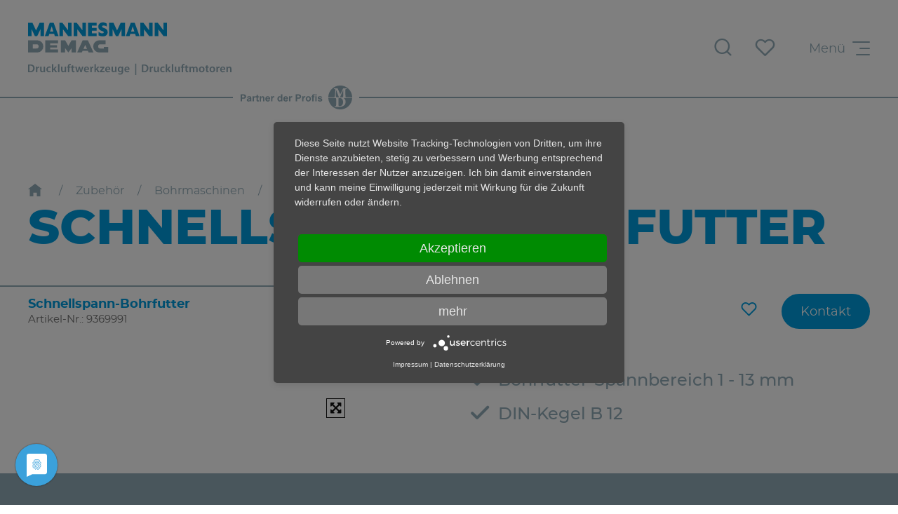

--- FILE ---
content_type: text/css
request_url: https://www.mannesmann-demag.com/custom/css/demag/loaded/demag_css.css?v=36786
body_size: 590
content:
.cookie-warning,.cookie-warning
*{background:none;border:none;color:inherit;font:inherit;box-shadow:none;text-transform:none;text-decoration:none;margin:0;padding:0;border-radius:0;box-sizing:border-box}.cookie-warning{position:fixed;bottom:0;left:0;width:100%;height:auto;max-height:100%;overflow-y:auto;background:#fff;color:#000;padding:30px;border-top:1px solid #ccc;z-index:999;visibility:hidden;opacity:0;transition:opacity 1s ease, visibility 0s linear 1s}html.cookie-warning-open .cookie-warning{visibility:visible;opacity:1;transition:opacity 1s ease}.cookie-warning .cookie-warning-message{display:flex;max-width:1200px;margin:0
auto;font-size:16px;line-height:1.6;text-align:left}.cookie-warning .cookie-warning-text{flex:1 1 auto}.cookie-warning .cookie-warning-accept{flex:0 0 auto;align-self:center;margin-left:20px}.cookie-warning
.h1{font-size:26px;margin-bottom:10px}.cookie-warning .cookie-warning-text
a{color:#009ee0;text-decoration:underline}.cookie-warning .cookie-warning-text a:hover{color:#009ee0;text-decoration:none}.cookie-warning .cookie-warning-accept-button{background:#d7d700;color:#000;border:none;padding:10px
30px;margin:0;border-radius:3px;cursor:pointer}.cookie-warning .cookie-warning-accept-button:hover{background:#d7d700;color:#000}.cookie-warning .cookie-warning-accept-button:before,.cookie-warning .cookie-warning-accept-button:after,.cookie-warning .cookie-warning-accept-button:hover:before,.cookie-warning .cookie-warning-accept-button:hover:after{content:none !important}@media (max-width:800px){.cookie-warning .cookie-warning-message{display:block}.cookie-warning .cookie-warning-accept{margin:20px
0 0}.cookie-warning .cookie-warning-accept-button{width:100%;text-align:center}}

--- FILE ---
content_type: image/svg+xml
request_url: https://www.mannesmann-demag.com/static/origin-demag/images/Partner-der-Profis-MD_Logo_Bright.svg
body_size: 7093
content:
<?xml version="1.0" encoding="utf-8"?>
<!-- Generator: Adobe Illustrator 25.4.1, SVG Export Plug-In . SVG Version: 6.00 Build 0)  -->
<svg version="1.1" xmlns="http://www.w3.org/2000/svg" xmlns:xlink="http://www.w3.org/1999/xlink" x="0px" y="0px"
	 viewBox="0 0 528.7 117.4" style="enable-background:new 0 0 528.7 117.4;" xml:space="preserve">
<style type="text/css">
	.st0{fill:#FFFFFF;}
	.st1{fill:none;}
</style>
<g id="Ebene_2">
	<path class="st0" d="M416.2,61.1c1.2,30.1,25.8,54,56.3,54c30.3,0,54.9-23.9,56.1-54h-41.4c1.5,0.8,3.1,1.7,4.6,3.1
		c3.5,3.3,6,8.5,6,14.8c0,16.8-13.5,24.3-30.3,24.3h-21.2v-3.1c6.2-0.4,6.9-1,6.9-7.5V68.6c0-6.7-0.8-7.5-6.2-7.5H416.2z M440.5,58
		c4-0.4,5.6-1.3,6.2-4.6c0.6-2.5,1-5.8,1.3-11.8l1.2-14.1c0.8-7.7,0-8.3-6.2-8.9v-3.1h17l12.7,28.5l13.5-28.5h17.3v3.1
		c-6.9,0.6-7.3,1.2-7.1,7.5l0.6,24.5c0,6.4,0.4,6.9,6.7,7.3h25.1c-0.4-30.8-25.4-55.7-56.5-55.7c-30.8,0-55.7,24.9-56.3,55.7H440.5z
		 M464,92.5c0,5.6,1.3,7.1,5.8,7.1c9.8,0,15.8-7.1,15.8-19.5c0-13.3-6.7-18.9-16.2-18.9c-2.5,0-4,0.6-4.6,1.2
		c-0.4,0.6-0.8,1.9-0.8,4.2V92.5z M471.3,58h2.7c12.3,0,12.3-0.2,12.3-7.3l0.4-27.8h-0.2L471.3,58z M451.8,53.4
		c0.2,3.3,1.7,4.2,6.7,4.6h7.9l-13.3-34.3H453l-1,17.3C451.6,48.6,451.6,51.1,451.8,53.4"/>
</g>
<g id="Ebene_3">
	<g>
		<rect y="44.1" class="st1" width="403.8" height="51.1"/>
		<path class="st0" d="M3.4,77.2V44.1h10.7c4.1,0,6.7,0.2,7.9,0.5c1.9,0.5,3.5,1.6,4.8,3.2c1.3,1.7,1.9,3.8,1.9,6.4
			c0,2-0.4,3.7-1.1,5.1c-0.7,1.4-1.7,2.5-2.8,3.3c-1.1,0.8-2.3,1.3-3.5,1.6c-1.6,0.3-3.9,0.5-6.9,0.5H10v12.5H3.4z M10,49.7v9.4h3.7
			c2.6,0,4.4-0.2,5.3-0.5c0.9-0.3,1.6-0.9,2.1-1.6c0.5-0.7,0.8-1.6,0.8-2.6c0-1.2-0.4-2.2-1.1-3c-0.7-0.8-1.6-1.3-2.7-1.5
			c-0.8-0.2-2.4-0.2-4.8-0.2H10z"/>
		<path class="st0" d="M38.9,60.5l-5.8-1c0.6-2.3,1.8-4,3.3-5.1s3.9-1.7,7-1.7c2.8,0,4.9,0.3,6.3,1c1.4,0.7,2.4,1.5,2.9,2.5
			s0.8,2.9,0.8,5.7l-0.1,7.4c0,2.1,0.1,3.7,0.3,4.7c0.2,1,0.6,2.1,1.1,3.2h-6.3c-0.2-0.4-0.4-1-0.6-1.9c-0.1-0.4-0.2-0.6-0.2-0.7
			c-1.1,1.1-2.2,1.8-3.5,2.4c-1.2,0.5-2.5,0.8-3.9,0.8c-2.5,0-4.4-0.7-5.8-2c-1.4-1.3-2.1-3-2.1-5.1c0-1.4,0.3-2.6,1-3.6
			c0.6-1.1,1.6-1.9,2.7-2.4c1.2-0.6,2.8-1.1,5-1.5c3-0.6,5-1.1,6.2-1.6v-0.6c0-1.2-0.3-2.1-0.9-2.6c-0.6-0.5-1.7-0.8-3.4-0.8
			c-1.1,0-2,0.2-2.6,0.7C39.8,58.7,39.3,59.4,38.9,60.5z M47.4,65.7c-0.8,0.3-2.1,0.6-3.9,1c-1.8,0.4-2.9,0.7-3.5,1.1
			c-0.8,0.6-1.2,1.3-1.2,2.2c0,0.9,0.3,1.7,1,2.3c0.7,0.6,1.5,1,2.5,1c1.1,0,2.2-0.4,3.3-1.1c0.8-0.6,1.3-1.3,1.5-2.1
			c0.2-0.5,0.2-1.6,0.2-3.1V65.7z"/>
		<path class="st0" d="M65.9,77.2h-6.3v-24h5.9v3.4c1-1.6,1.9-2.7,2.7-3.2s1.7-0.8,2.7-0.8c1.4,0,2.8,0.4,4.2,1.2l-2,5.5
			c-1.1-0.7-2.1-1-3-1c-0.9,0-1.6,0.2-2.3,0.7c-0.6,0.5-1.1,1.4-1.5,2.7c-0.4,1.3-0.5,4-0.5,8V77.2z"/>
		<path class="st0" d="M88.8,53.2v5.1h-4.3v9.7c0,2,0,3.1,0.1,3.4s0.3,0.6,0.6,0.8c0.3,0.2,0.6,0.3,1.1,0.3c0.6,0,1.4-0.2,2.5-0.6
			l0.5,4.9c-1.5,0.6-3.1,0.9-5,0.9c-1.1,0-2.2-0.2-3.1-0.6c-0.9-0.4-1.6-0.9-2-1.5c-0.4-0.6-0.7-1.4-0.9-2.5
			c-0.1-0.7-0.2-2.2-0.2-4.5V58.3h-2.9v-5.1h2.9v-4.8l6.4-3.7v8.5H88.8z"/>
		<path class="st0" d="M115,77.2h-6.3V65c0-2.6-0.1-4.3-0.4-5c-0.3-0.8-0.7-1.3-1.3-1.8c-0.6-0.4-1.3-0.6-2.2-0.6
			c-1.1,0-2.1,0.3-3,0.9s-1.5,1.4-1.8,2.4c-0.3,1-0.5,2.8-0.5,5.5v10.9h-6.3v-24H99v3.5c2.1-2.7,4.7-4.1,7.9-4.1
			c1.4,0,2.7,0.3,3.8,0.8s2,1.1,2.6,1.9c0.6,0.8,1,1.7,1.2,2.7c0.2,1,0.4,2.4,0.4,4.3V77.2z"/>
		<path class="st0" d="M135.3,69.6l6.3,1.1c-0.8,2.3-2.1,4.1-3.8,5.3s-3.9,1.8-6.6,1.8c-4.2,0-7.2-1.4-9.2-4.1
			c-1.6-2.2-2.4-4.9-2.4-8.3c0-4,1-7.1,3.1-9.3c2.1-2.2,4.7-3.4,7.9-3.4c3.6,0,6.4,1.2,8.4,3.5s3,6,3,10.8h-15.9
			c0,1.9,0.6,3.3,1.5,4.4c1,1,2.2,1.6,3.7,1.6c1,0,1.8-0.3,2.5-0.8C134.4,71.6,134.9,70.8,135.3,69.6z M135.6,63.2
			c0-1.8-0.5-3.2-1.4-4.2s-2-1.4-3.3-1.4c-1.4,0-2.5,0.5-3.4,1.5c-0.9,1-1.3,2.4-1.3,4.1H135.6z"/>
		<path class="st0" d="M153.2,77.2h-6.3v-24h5.9v3.4c1-1.6,1.9-2.7,2.7-3.2s1.7-0.8,2.7-0.8c1.4,0,2.8,0.4,4.2,1.2l-2,5.5
			c-1.1-0.7-2.1-1-3-1c-0.9,0-1.6,0.2-2.3,0.7c-0.6,0.5-1.1,1.4-1.5,2.7s-0.5,4-0.5,8V77.2z"/>
		<path class="st0" d="M199.9,77.2H194v-3.5c-1,1.4-2.1,2.4-3.5,3.1c-1.3,0.7-2.7,1-4,1c-2.8,0-5.1-1.1-7.1-3.3
			c-2-2.2-2.9-5.3-2.9-9.3c0-4.1,1-7.1,2.9-9.3s4.3-3.2,7.2-3.2c2.7,0,5,1.1,6.9,3.3V44.1h6.3V77.2z M183,64.7
			c0,2.6,0.4,4.4,1.1,5.5c1,1.7,2.5,2.5,4.3,2.5c1.5,0,2.7-0.6,3.7-1.9c1-1.2,1.5-3.1,1.5-5.6c0-2.8-0.5-4.7-1.5-5.9
			c-1-1.2-2.3-1.8-3.8-1.8c-1.5,0-2.8,0.6-3.8,1.8C183.5,60.5,183,62.3,183,64.7z"/>
		<path class="st0" d="M220,69.6l6.3,1.1c-0.8,2.3-2.1,4.1-3.8,5.3c-1.8,1.2-3.9,1.8-6.6,1.8c-4.2,0-7.2-1.4-9.2-4.1
			c-1.6-2.2-2.4-4.9-2.4-8.3c0-4,1-7.1,3.1-9.3s4.7-3.4,7.9-3.4c3.6,0,6.4,1.2,8.4,3.5c2.1,2.4,3,6,3,10.8h-15.9
			c0,1.9,0.6,3.3,1.5,4.4s2.2,1.6,3.7,1.6c1,0,1.8-0.3,2.5-0.8C219.2,71.6,219.7,70.8,220,69.6z M220.4,63.2c0-1.8-0.5-3.2-1.4-4.2
			s-2-1.4-3.3-1.4c-1.4,0-2.5,0.5-3.4,1.5s-1.3,2.4-1.3,4.1H220.4z"/>
		<path class="st0" d="M237.9,77.2h-6.3v-24h5.9v3.4c1-1.6,1.9-2.7,2.7-3.2s1.7-0.8,2.7-0.8c1.4,0,2.8,0.4,4.2,1.2l-2,5.5
			c-1.1-0.7-2.1-1-3-1c-0.9,0-1.6,0.2-2.3,0.7c-0.6,0.5-1.1,1.4-1.5,2.7s-0.5,4-0.5,8V77.2z"/>
		<path class="st0" d="M262.7,77.2V44.1h10.7c4.1,0,6.7,0.2,7.9,0.5c1.9,0.5,3.5,1.6,4.8,3.2c1.3,1.7,1.9,3.8,1.9,6.4
			c0,2-0.4,3.7-1.1,5.1c-0.7,1.4-1.7,2.5-2.8,3.3c-1.1,0.8-2.3,1.3-3.5,1.6c-1.6,0.3-3.9,0.5-6.9,0.5h-4.4v12.5H262.7z M269.4,49.7
			v9.4h3.7c2.6,0,4.4-0.2,5.3-0.5c0.9-0.3,1.6-0.9,2.1-1.6c0.5-0.7,0.8-1.6,0.8-2.6c0-1.2-0.4-2.2-1.1-3s-1.6-1.3-2.7-1.5
			c-0.8-0.2-2.4-0.2-4.8-0.2H269.4z"/>
		<path class="st0" d="M299.5,77.2h-6.3v-24h5.9v3.4c1-1.6,1.9-2.7,2.7-3.2s1.7-0.8,2.7-0.8c1.4,0,2.8,0.4,4.2,1.2l-2,5.5
			c-1.1-0.7-2.1-1-3-1c-0.9,0-1.6,0.2-2.3,0.7c-0.6,0.5-1.1,1.4-1.5,2.7s-0.5,4-0.5,8V77.2z"/>
		<path class="st0" d="M310,64.9c0-2.1,0.5-4.1,1.6-6.1c1-2,2.5-3.5,4.4-4.5c1.9-1,4-1.6,6.4-1.6c3.6,0,6.6,1.2,8.9,3.5
			c2.3,2.4,3.5,5.3,3.5,8.9c0,3.6-1.2,6.6-3.5,9c-2.3,2.4-5.3,3.6-8.8,3.6c-2.2,0-4.3-0.5-6.3-1.5c-2-1-3.5-2.4-4.5-4.4
			C310.5,70,310,67.6,310,64.9z M316.5,65.2c0,2.4,0.6,4.2,1.7,5.5c1.1,1.3,2.5,1.9,4.2,1.9s3-0.6,4.2-1.9s1.7-3.1,1.7-5.5
			c0-2.3-0.6-4.2-1.7-5.4c-1.1-1.3-2.5-1.9-4.2-1.9s-3,0.6-4.2,1.9C317,61,316.5,62.8,316.5,65.2z"/>
		<path class="st0" d="M336.9,53.2h3.5v-1.8c0-2,0.2-3.5,0.6-4.5c0.4-1,1.2-1.8,2.4-2.4s2.6-0.9,4.4-0.9c1.8,0,3.6,0.3,5.3,0.8
			l-0.9,4.4c-1-0.2-2-0.4-2.9-0.4c-0.9,0-1.6,0.2-2,0.6s-0.6,1.3-0.6,2.5v1.7h4.7v5h-4.7v19h-6.3v-19h-3.5V53.2z"/>
		<path class="st0" d="M355.1,50v-5.9h6.3V50H355.1z M355.1,77.2v-24h6.3v24H355.1z"/>
		<path class="st0" d="M365.7,70.4l6.4-1c0.3,1.2,0.8,2.2,1.6,2.8c0.8,0.6,2,1,3.5,1c1.6,0,2.9-0.3,3.7-0.9c0.6-0.4,0.8-1,0.8-1.7
			c0-0.5-0.2-0.9-0.5-1.2c-0.3-0.3-1-0.6-2.1-0.8c-5.1-1.1-8.4-2.2-9.7-3.1c-1.9-1.3-2.8-3.1-2.8-5.4c0-2.1,0.8-3.8,2.5-5.2
			c1.6-1.4,4.2-2.1,7.6-2.1c3.3,0,5.7,0.5,7.3,1.6c1.6,1.1,2.7,2.6,3.3,4.7l-6,1.1c-0.3-0.9-0.7-1.6-1.5-2.1
			c-0.7-0.5-1.7-0.7-3.1-0.7c-1.7,0-2.9,0.2-3.6,0.7c-0.5,0.3-0.7,0.8-0.7,1.3c0,0.5,0.2,0.8,0.6,1.2c0.6,0.4,2.5,1,5.9,1.8
			c3.4,0.8,5.7,1.7,7.1,2.8c1.3,1.1,2,2.7,2,4.7c0,2.2-0.9,4.1-2.8,5.7c-1.8,1.6-4.5,2.4-8.1,2.4c-3.3,0-5.8-0.7-7.7-2
			S366.2,72.6,365.7,70.4z"/>
	</g>
</g>
</svg>


--- FILE ---
content_type: application/javascript
request_url: https://www.mannesmann-demag.com/static/origin-demag/javascript/frontend/sticky.js?v=36786
body_size: 270
content:
define(['jquery', 'domReady!'], function($) {
    var stickyElement = $('.sticky');
    var offset = stickyElement.offset();
    var tmp = stickyElement.clone().addClass('tmp').css('visibility', 'hidden');

    if (window.pageYOffset > offset.top) {
        stickyElement.after(tmp);
        stickyElement.addClass('fixed');
    }

    window.addEventListener('scroll', function () {
        if (window.pageYOffset > offset.top) {
            stickyElement.after(tmp);
            stickyElement.addClass('fixed');
        } else {
            tmp.remove();
            stickyElement.removeClass('fixed');
        }
    });
});


--- FILE ---
content_type: application/javascript
request_url: https://www.mannesmann-demag.com/custom/javascript/demag/loaded/demag_javascript.js?v=36786
body_size: 2340
content:
frontend=window.frontend||{};frontend.pager=frontend.pager||{};frontend.pager.init=function(){$('[data-pager]').each(function(){var $pager=$(this),pagerData=$pager.data('pager');if(pagerData.page>1)return false;if(pagerData.pager_type&&pagerData.pager_type==='load_more'){$pager.hide();$pager.next('.load-more').removeAttr('hidden').on('click','button',function(){var $button=$(this),pagerData=$pager.data('pager');$button.addClass('loading').prop('disabled',true);frontend.pager.loadMore($pager).done(function(){$button.removeClass('loading').prop('disabled',false);if(pagerData.page>=pagerData.pages){$button.hide();}});});}else if(typeof pagerData.pager_type==='undefined'||pagerData.pager_type==='classic'){if(pagerData.pages>1){$pager.show();}else{$pager.hide();}}
if(history.state&&history.state.pagerList){$(pagerData.list_selector).html(history.state.pagerList);pagerData.page=parseInt(location.hash.replace('#page-',''),10);$pager.data('pager',pagerData);if(pagerData.page>=pagerData.pages){$pager.next('.load-more').find('button').hide();}}else if(location.hash.match(/^#page-[0-9]+$/)){var $button=$pager.next('.load-more').find('button'),page=parseInt(location.hash.replace('#page-',''),10),$list=$(pagerData.list_selector),$oldItems=$list.children();$('body').css({cursor:'progress'});$button.addClass('loading').prop('disabled',true);var deferreds=[];for(var i=1;i<page;i++){deferreds.push(frontend.pager.loadMore($pager,false));}
$.when.apply($,deferreds).then(function(){$('body').css({cursor:''});$button.removeClass('loading').prop('disabled',false);pagerData.page=page;$pager.data('pager',pagerData);if(page>=pagerData.pages){$button.hide();}
var state=history.state||{};state.pagerList=$list.html();history.replaceState&&history.replaceState(state,null,'#page-'+pagerData.page);$list.children().not($oldItems).css({opacity:0}).animate({opacity:1});});}});}
frontend.pager.getData=function($pager){return $pager.data('pager');};frontend.pager.setData=function($pager,pagerData){$pager.data('pager',pagerData);};frontend.pager.loadMore=function($pager,changeState){var pagerData=frontend.pager.getData($pager),changeState=typeof changeState=='undefined'?true:changeState;pagerData.page=parseInt(pagerData.page,10)+1;frontend.pager.setData($pager,pagerData);return frontend.pager.loadContent($pager,changeState);}
frontend.pager.getURL=function($pager){const pagerData=frontend.pager.getData($pager);return pagerData.page_url.replace('%page%',pagerData.page);}
frontend.pager.loadContent=function($pager,changeState,onFinishCallback,httpMethod,postData,replaceContent){const pagerData=frontend.pager.getData($pager);var url=frontend.pager.getURL($pager);if(typeof httpMethod==='undefined'){httpMethod='GET';}
if(typeof replaceContent!=='boolean'){replaceContent=false;}
const s={type:httpMethod,url:url,error:function(){window.location=url;},success:function(data){if(typeof onFinishCallback==='function'){onFinishCallback($pager,data);}
var $newList=$('<div>').html(data).find(pagerData.list_selector);const processNewListFunction=replaceContent?frontend.pager.replaceItems:frontend.pager.insertItems;processNewListFunction($pager,$newList.children(),changeState);const url=new URL(frontend.pager.getURL($pager));window.history.pushState(null,'',url.pathname+url.search);}};if(httpMethod==='POST'){if(typeof postData==='undefined'){postData={};}
s.data=postData;}
return $.ajax(s);};frontend.pager.replaceItems=function($pager,$newItems,changeState){const pagerData=frontend.pager.getData($pager);const $list=$(pagerData.list_selector);$list.html('');frontend.pager.insertItems($pager,$newItems,changeState);}
frontend.pager.insertItems=function($pager,$newItems,changeState){const pagerData=frontend.pager.getData($pager);const $list=$(pagerData.list_selector);const $placeholder=$('<div>').appendTo($list);$placeholder.replaceWith($newItems);if(changeState){var state=history.state||{};state.page=pagerData.page;state.pagerList=$list.html();history.replaceState&&history.replaceState(state,null,'#page-'+pagerData.page);$newItems.css({opacity:0}).animate({opacity:1});}
const pagerButton=$pager.parent().find('.load-more');if(pagerData.pages>1){pagerButton.show();}else{pagerButton.hide();}
frontend.articleGroups.addToArticleList.init();};$(frontend.pager.init);;frontend=window.frontend||{};frontend.form=frontend.form||{};frontend.form.init=function(){$('input[data-toggle]').each(function(){var $input=$(this),radio=$input.is(':radio'),options=$input.data('toggle');$input.on('change.toggle',function(){if(!$input.is(':checked')){$input.trigger('uncheck.toggle');return;}
if(radio){$("input[name='"+this.name+"']").not(':checked').trigger('uncheck.toggle');}
if(options.add){$(options.add).removeClass(options.class);}
if(options.remove){$(options.remove).addClass(options.class);}}).on('uncheck.toggle',function(){if(options.add){$(options.add).addClass(options.class);}
if(options.remove){$(options.remove).removeClass(options.class);}}).trigger('change.toggle');});$('select[data-toggle]').each(function(){var $input=$(this),options=$input.data('toggle');$input.on('change.toggle',function(){if(options.add){$(options.add).addClass(options.class);}
if(options.remove){$(options.remove.replace('%value%',$input.val())).removeClass(options.class);}}).trigger('change.toggle');});$('.form-url-wrapper').each(function(){var $this=$(this),$scheme=$this.find('.scheme select'),$url=$this.find('.url input');$url.on('keyup',function(){var result=/^((.*?):\/\/)/.exec($url.val());if(result&&result[2].length>0){var found=selectScheme(result[2]);if(found){$url.val($url.val().replace(/^(.*?:\/\/)/,''));this.selectionStart=0;this.selectionEnd=0;}}});function selectScheme(scheme){$scheme.val(scheme);return($scheme.val()===scheme);}});$('input.mandatory').on("blur",function(){var $input=$(this);$input.toggleClass('validerror',!$input.val().length);});};$(frontend.form.init);;frontend=window.frontend||{};frontend.cookieWarning={};frontend.cookieWarning.init=function(){var $container=$('.cookie-warning'),$button=$container.find('.cookie-warning-accept-button'),settings=$container.data('settings');if(!settings)return;var params={};$.each(window.location.search.slice(1).split('&'),function(i,param){if(!param.length)return;var parts=param.split('=',2);params[parts[0]]=parts[1]||null;});if(settings.forceParameter in params){setCookie(settings.cookieName,'',-1);}else if(getCookie(settings.cookieName)){return;}
$button.on('click',function(){setCookie(settings.cookieName,(new Date).toISOString(),Infinity);});$('html').addClass('cookie-warning-open');var interval=setInterval(function(){if(!getCookie(settings.cookieName))return;clearInterval(interval);$('html').removeClass('cookie-warning-open');},10);function setCookie(name,value,expires){if(typeof expires==='number')expires=new Date(Date.now()+Math.min(expires*1e3,1e14)).toGMTString();document.cookie=name+'='+value+';path=/'+(expires?';expires='+expires:'');}
function getCookie(name){var m=document.cookie.match('(^|;) *'+name+' *=([^;]*) *(;|$)');return m?m[2]:m;}};$(frontend.cookieWarning.init);;frontend=window.frontend||{};frontend.recaptcha=frontend.recaptcha||{};frontend.recaptcha.init=function(){if(!cdata.recaptcha_public)return;var $recaptcha=$(".invisible-recaptcha");if(!$recaptcha.length)return;$.ajax({url:'https://www.google.com/recaptcha/api.js',type:'GET',dataType:'script',data:{render:'explicit',hl:cdata.iso2}}).then(function(){grecaptcha.ready(function(){$recaptcha.each(function(){var button=this;grecaptcha.render(button,{sitekey:cdata.recaptcha_public,badge:'bottomleft',callback:function(){button.form.submit();}});});})});};$(frontend.recaptcha.init);

--- FILE ---
content_type: application/javascript
request_url: https://www.mannesmann-demag.com/static/origin-demag/javascript/frontend/articles.js?v=36786
body_size: 2168
content:
define(['jquery', 'onChangeWidth', 'utils', 'domReady!'], function($, onChangeWidth, util) {
    // Lässt die Artikelinformationen, die nicht mit .not-sticky markiert sind mitscrollen
    (function stickyArticleData() {

        var $articleModule = $('.module-articles-article'),
            $articleExtraInfo = $('#article-extra-info'),
            $articleData = $('.article-data');

        if (!$articleData.length) return;

        // Elemente die Sticky sein sollen kopieren, and ie Scrollposition hängen und in einen Container legen
        var $stickyArticleData = $('.article-headline, .article-data').clone()
            .wrapAll('<div class="sticky-article-data"></div>').parent()
            .css('visibility', 'hidden')
            .prependTo($articleExtraInfo);
        // Nicht benötigte Elemente entfernen
        $stickyArticleData.find('.not-sticky').remove();


        // Auswahl synchronisieren
        var $articleOrderId = $('.add-to-basket .order-article-id');
        $articleOrderId.on('change', function() {
            var $currentElement = $(this);
            $articleOrderId.filter(function() {
                return $(this).val() != $currentElement.val();
            }).val($currentElement.val()).change();
        });

        var $amount = $('.add-to-basket .amount');
        $amount.on('change', function() {
            var $currentElement = $(this);
            $amount.filter(function() {
                return $(this).val() != $currentElement.val();
            }).val($currentElement.val()).change();
        });


        onChangeWidth(onChangeWidth.BREAKPOINTS.TABLET2, function(){
            var articleExtraInfoWidth,
                articleExtraInfoHeight,
                stickyArticleDataWidth,
                stickyArticleDataHeight,
                scrollStart,
                scrollEnd,
                stickyActive;

            // Dimensionen neu berechnen
            $(window).on('load.article-sticky resize.article-sticky', util.debounce(function() {
                $stickyArticleData.show().addClass('sticky-bottom');

                // Position und Größe des Sticky Elements aktualisieren
                articleExtraInfoWidth = $articleExtraInfo.width();
                articleExtraInfoHeight = $articleExtraInfo.height();
                stickyArticleDataWidth = $articleModule.width() - articleExtraInfoWidth - 20;
                stickyArticleDataHeight = $stickyArticleData.outerHeight(true);

                stickyActive = articleExtraInfoHeight >= stickyArticleDataHeight * 2;

                if(stickyActive) {
                    $stickyArticleData.css({
                        'margin-left': articleExtraInfoWidth + 20,
                        'width': stickyArticleDataWidth
                    });
                    scrollStart = $articleExtraInfo.offset().top;
                    scrollEnd = $stickyArticleData.offset().top - parseInt($stickyArticleData.css('margin-top'), 10);
                } else {
                    $stickyArticleData.hide();
                }

                $stickyArticleData.css('visibility', '');
                $(window).trigger('scroll.article-sticky');
            })).trigger('resize.article-sticky');

            $(window).on('scroll.article-sticky', util.throttle(function() {
                if (stickyActive) {
                    var currentScroll = $(window).scrollTop();
                    // Nach unten setzen, wenn über das Scroll-Ende gescrollt wird
                    if (currentScroll >= scrollEnd) {
                        $stickyArticleData.addClass('sticky-bottom').show();
                    } else if (currentScroll >= scrollStart) {
                        $stickyArticleData.removeClass('sticky-bottom').fadeIn();
                    } else {
                        $stickyArticleData.stop().hide();
                    }
                }
            })).trigger('scroll.article-sticky');
        }, function(){
            $('.sticky-article-data').hide();
            $(window).off('.article-sticky');
        });

    })();

    // Setzt das Image-Ratio abhängig vom Inhalt
    (function articleImageRatio() {
        onChangeWidth(onChangeWidth.BREAKPOINTS.TABLET2, function desktop() {
            if ($('.article-data').length) {
                var articleHeadlineHeight = $('.article-headline').outerHeight(),
                    articleDataHeight = $('.article-data').outerHeight(),
                    articleImageRatio = articleDataHeight + articleHeadlineHeight;
                if (articleImageRatio > 100) {
                    $('.article-image-ratio').css('padding-bottom', articleImageRatio + 'px');
                }
            }
        }, function mobile() {
            $('.article-image-ratio').css('padding-bottom', '');
        });
    })();

    // Initialises the slider
    if($('.slider').length) {
        require(['vendor/touchnswipe/jquery.touchnswipe', 'vendor/jquery.hammer'], function() {
            var tns = TouchNSwipe.get(0), // get the first instance of TNS
                slider = tns.slider, // get the slider component of the TNS instance
                $slides = $($.map(slider.slides(), function (x){ return x[0] })),
                fullscreenHandler = null;

            // listen to fullscreen toggle event
            tns.on(TouchNSwipe.FULLSCREEN_TOGGLE, onFullscreenToggle);

            // prevents the zoom on touch devices
            if(Utils.isTouchDevice() == true) {
                slider.vars({slideOptions:{allowZoom:false}});
            }
            $slides.hammer({preset:['tap'], domEvents: true})
            .on('tap', function(event) {
                // if (event.type == "click") articleImage = true;
                if (!tns.fullscreen()){
                    tns.fullscreen(true);
                }
            });

            // initialize
            onFullscreenToggle();
            function onFullscreenToggle() {
                if(tns.fullscreen()) {
                    // if fullscreen allow zooming
                    slider.vars({slideOptions:{allowZoom:true}});
                    // set the zoom-in cursor (for chrome)
                    var curElem = tns.slider._curZoomer.elem();
                    curElem.css('cursor', 'zoom-in');

                    if(fullscreenHandler != null)
                    {
                        fullscreenHandler.destroy();
                    }

                    fullscreenHandler = new Hammer.Manager($(".fullscreenDiv")[0], { touchAction:"none" });
                    fullscreenHandler.on("hammer.input", onInput);

                } else {
                    // if not fullscreen disable zooming
                    slider.vars({slideOptions:{allowZoom:false}});
                }
            }

            // activate the right click
            $(document).off('contextmenu');

            // updates the index-information (e.g. 1/7)
            $('.slide-index').text('1/' + slider.slides().length);
            slider.on(ElemZoomSlider.INDEX_CHANGE, updateSliderIndex);

            function updateSliderIndex(e) {
                if(e.type == ElemZoomSlider.INDEX_CHANGE.split(".")[0]) {
                    sliderIndex = slider.index() + 1;
                    $('.slide-index').text(sliderIndex + '/' + slider.slides().length);
                }
            }

            function onInput(e) {
                if(e.pointers.length > 1) {
                    e.preventDefault();
                }
            }
        });
    }
});


--- FILE ---
content_type: application/javascript
request_url: https://www.mannesmann-demag.com/static/origin-demag/javascript/utils.js?v=36786
body_size: 1138
content:
define(function(){
    function prefixPolyfill(name){
        return ["moz","webkit","ms","o"].reduce(function(last, prefix){ return last || window[prefix + name[0].toUpperCase() + name.slice(1)] }, window[name]);
    }

    var util = {
        /**
         * Polyfill für `window.requestAnimationFrame()`
         * @param {Function} fn
         */
        requestAnimationFrame: prefixPolyfill('requestAnimationFrame') || function(fn){setTimeout(fn,16)},

        /**
         * Führt Callback bei jedem Frame aus, bis es `false` zurückgibt
         *
         * @param {Function} fn - Callback
         * @param {bool} immediate - Wenn true, führt fn sofort aus, ansonsten beim nächten Frame
         */
        animationLoop: function next(fn, immediate) {
            immediate && (fn() === false) || util.requestAnimationFrame(next.bind(null, fn, true));
        },

        /**
         * Der Callback wird aufgerufen nachdem debounce() `threshold` Millisekunden lang nicht mehr aufgerufen wird.
         *
         * Der Callback wird gleich aufgerufen wie der letzte Aufruf von debounce().
         *
         * Wenn threshold nicht angegeben wird, wird es versucht, mit dem Bildschirm zu sychronisieren.
         *
         * @example
         * $(window).on('scroll', utils.debounce(function(){
         *      // Das wird erst aufgerufen, wenn das Scrollen aufhört
         * }));
         *
         * @param {Function} fn
         * @param {number} [threshhold]
         * @returns {Function}
         */
        debounce: function(fn, threshhold) {
            threshhold = threshhold || 1000/60;
            var timer;
            return function(){
                var run = fn.apply.bind(fn, this, arguments);
                clearTimeout(timer);
                timer = setTimeout(run, threshhold);
            };
        },

        /**
         * Die Aufrufe werden auf 1x pro `threshold` Millisekunden begrenzt.
         *
         * Die erste und letzte Aufrufe werden immer ausgeführt.
         *
         * Wenn threshold nicht angegeben wird, wird es versucht, mit dem Bildschirm zu sychronisieren.
         *
         * @example
         * $(window).on('scroll', utils.throttle(function(){
         *      // Das wird höchstens alle 100ms aufgerufen
         * }, 100));
         *
         * @param {Function} fn
         * @param {number} [threshhold]
         * @returns {Function}
         */
        throttle: function(fn, threshhold) {
            // Wenn threshold nicht angegeben, mit Bildschirm synchronisieren
            var next = threshhold ? function(fn) { setTimeout(fn, threshhold); } : util.requestAnimationFrame;

            var waiting = false,
                runAfterWait = false,
                run;
            return function() {
                run = fn.apply.bind(fn, this, arguments);

                if (waiting) {
                    runAfterWait = true;
                } else {
                    run();
                    waiting = true;
                    next(function() {
                        waiting = false;
                        if (runAfterWait) {
                            runAfterWait = false;
                            run();
                        }
                    });
                }
            };
        },

        /**
         * Cached Aufrufe für eine Funktion
         * @param fn
         * @returns {Function}
         */
        memoize: function(fn) {
            var cache = {};
            return function() {
                var key = JSON.stringify(arguments);
                if (!cache.hasOwnProperty(key)) {
                    cache[key] = fn.apply(this, arguments);
                }
                return cache[key];
            }
        }
    };
    return util;
})


--- FILE ---
content_type: image/svg+xml
request_url: https://www.mannesmann-demag.com/static/origin-demag/images/Partner-der-Profis-MD_Logo_Secondary.svg
body_size: 7093
content:
<?xml version="1.0" encoding="utf-8"?>
<!-- Generator: Adobe Illustrator 25.4.1, SVG Export Plug-In . SVG Version: 6.00 Build 0)  -->
<svg version="1.1" xmlns="http://www.w3.org/2000/svg" xmlns:xlink="http://www.w3.org/1999/xlink" x="0px" y="0px"
	 viewBox="0 0 528.7 117.4" style="enable-background:new 0 0 528.7 117.4;" xml:space="preserve">
<style type="text/css">
	.st0{fill:#94ADB9;}
	.st1{fill:none;}
</style>
<g id="Ebene_2">
	<path class="st0" d="M416.2,61.1c1.2,30.1,25.8,54,56.3,54c30.3,0,54.9-23.9,56.1-54h-41.4c1.5,0.8,3.1,1.7,4.6,3.1
		c3.5,3.3,6,8.5,6,14.8c0,16.8-13.5,24.3-30.3,24.3h-21.2v-3.1c6.2-0.4,6.9-1,6.9-7.5V68.6c0-6.7-0.8-7.5-6.2-7.5H416.2z M440.5,58
		c4-0.4,5.6-1.3,6.2-4.6c0.6-2.5,1-5.8,1.3-11.8l1.2-14.1c0.8-7.7,0-8.3-6.2-8.9v-3.1h17l12.7,28.5l13.5-28.5h17.3v3.1
		c-6.9,0.6-7.3,1.2-7.1,7.5l0.6,24.5c0,6.4,0.4,6.9,6.7,7.3h25.1c-0.4-30.8-25.4-55.7-56.5-55.7c-30.8,0-55.7,24.9-56.3,55.7H440.5z
		 M464,92.5c0,5.6,1.3,7.1,5.8,7.1c9.8,0,15.8-7.1,15.8-19.5c0-13.3-6.7-18.9-16.2-18.9c-2.5,0-4,0.6-4.6,1.2
		c-0.4,0.6-0.8,1.9-0.8,4.2V92.5z M471.3,58h2.7c12.3,0,12.3-0.2,12.3-7.3l0.4-27.8h-0.2L471.3,58z M451.8,53.4
		c0.2,3.3,1.7,4.2,6.7,4.6h7.9l-13.3-34.3H453l-1,17.3C451.6,48.6,451.6,51.1,451.8,53.4"/>
</g>
<g id="Ebene_3">
	<g>
		<rect y="44.1" class="st1" width="403.8" height="51.1"/>
		<path class="st0" d="M3.4,77.2V44.1h10.7c4.1,0,6.7,0.2,7.9,0.5c1.9,0.5,3.5,1.6,4.8,3.2c1.3,1.7,1.9,3.8,1.9,6.4
			c0,2-0.4,3.7-1.1,5.1c-0.7,1.4-1.7,2.5-2.8,3.3c-1.1,0.8-2.3,1.3-3.5,1.6c-1.6,0.3-3.9,0.5-6.9,0.5H10v12.5H3.4z M10,49.7v9.4h3.7
			c2.6,0,4.4-0.2,5.3-0.5c0.9-0.3,1.6-0.9,2.1-1.6c0.5-0.7,0.8-1.6,0.8-2.6c0-1.2-0.4-2.2-1.1-3c-0.7-0.8-1.6-1.3-2.7-1.5
			c-0.8-0.2-2.4-0.2-4.8-0.2H10z"/>
		<path class="st0" d="M38.9,60.5l-5.8-1c0.6-2.3,1.8-4,3.3-5.1s3.9-1.7,7-1.7c2.8,0,4.9,0.3,6.3,1c1.4,0.7,2.4,1.5,2.9,2.5
			s0.8,2.9,0.8,5.7l-0.1,7.4c0,2.1,0.1,3.7,0.3,4.7c0.2,1,0.6,2.1,1.1,3.2h-6.3c-0.2-0.4-0.4-1-0.6-1.9c-0.1-0.4-0.2-0.6-0.2-0.7
			c-1.1,1.1-2.2,1.8-3.5,2.4c-1.2,0.5-2.5,0.8-3.9,0.8c-2.5,0-4.4-0.7-5.8-2c-1.4-1.3-2.1-3-2.1-5.1c0-1.4,0.3-2.6,1-3.6
			c0.6-1.1,1.6-1.9,2.7-2.4c1.2-0.6,2.8-1.1,5-1.5c3-0.6,5-1.1,6.2-1.6v-0.6c0-1.2-0.3-2.1-0.9-2.6c-0.6-0.5-1.7-0.8-3.4-0.8
			c-1.1,0-2,0.2-2.6,0.7C39.8,58.7,39.3,59.4,38.9,60.5z M47.4,65.7c-0.8,0.3-2.1,0.6-3.9,1c-1.8,0.4-2.9,0.7-3.5,1.1
			c-0.8,0.6-1.2,1.3-1.2,2.2c0,0.9,0.3,1.7,1,2.3c0.7,0.6,1.5,1,2.5,1c1.1,0,2.2-0.4,3.3-1.1c0.8-0.6,1.3-1.3,1.5-2.1
			c0.2-0.5,0.2-1.6,0.2-3.1V65.7z"/>
		<path class="st0" d="M65.9,77.2h-6.3v-24h5.9v3.4c1-1.6,1.9-2.7,2.7-3.2s1.7-0.8,2.7-0.8c1.4,0,2.8,0.4,4.2,1.2l-2,5.5
			c-1.1-0.7-2.1-1-3-1c-0.9,0-1.6,0.2-2.3,0.7c-0.6,0.5-1.1,1.4-1.5,2.7c-0.4,1.3-0.5,4-0.5,8V77.2z"/>
		<path class="st0" d="M88.8,53.2v5.1h-4.3v9.7c0,2,0,3.1,0.1,3.4s0.3,0.6,0.6,0.8c0.3,0.2,0.6,0.3,1.1,0.3c0.6,0,1.4-0.2,2.5-0.6
			l0.5,4.9c-1.5,0.6-3.1,0.9-5,0.9c-1.1,0-2.2-0.2-3.1-0.6c-0.9-0.4-1.6-0.9-2-1.5c-0.4-0.6-0.7-1.4-0.9-2.5
			c-0.1-0.7-0.2-2.2-0.2-4.5V58.3h-2.9v-5.1h2.9v-4.8l6.4-3.7v8.5H88.8z"/>
		<path class="st0" d="M115,77.2h-6.3V65c0-2.6-0.1-4.3-0.4-5c-0.3-0.8-0.7-1.3-1.3-1.8c-0.6-0.4-1.3-0.6-2.2-0.6
			c-1.1,0-2.1,0.3-3,0.9s-1.5,1.4-1.8,2.4c-0.3,1-0.5,2.8-0.5,5.5v10.9h-6.3v-24H99v3.5c2.1-2.7,4.7-4.1,7.9-4.1
			c1.4,0,2.7,0.3,3.8,0.8s2,1.1,2.6,1.9c0.6,0.8,1,1.7,1.2,2.7c0.2,1,0.4,2.4,0.4,4.3V77.2z"/>
		<path class="st0" d="M135.3,69.6l6.3,1.1c-0.8,2.3-2.1,4.1-3.8,5.3s-3.9,1.8-6.6,1.8c-4.2,0-7.2-1.4-9.2-4.1
			c-1.6-2.2-2.4-4.9-2.4-8.3c0-4,1-7.1,3.1-9.3c2.1-2.2,4.7-3.4,7.9-3.4c3.6,0,6.4,1.2,8.4,3.5s3,6,3,10.8h-15.9
			c0,1.9,0.6,3.3,1.5,4.4c1,1,2.2,1.6,3.7,1.6c1,0,1.8-0.3,2.5-0.8C134.4,71.6,134.9,70.8,135.3,69.6z M135.6,63.2
			c0-1.8-0.5-3.2-1.4-4.2s-2-1.4-3.3-1.4c-1.4,0-2.5,0.5-3.4,1.5c-0.9,1-1.3,2.4-1.3,4.1H135.6z"/>
		<path class="st0" d="M153.2,77.2h-6.3v-24h5.9v3.4c1-1.6,1.9-2.7,2.7-3.2s1.7-0.8,2.7-0.8c1.4,0,2.8,0.4,4.2,1.2l-2,5.5
			c-1.1-0.7-2.1-1-3-1c-0.9,0-1.6,0.2-2.3,0.7c-0.6,0.5-1.1,1.4-1.5,2.7s-0.5,4-0.5,8V77.2z"/>
		<path class="st0" d="M199.9,77.2H194v-3.5c-1,1.4-2.1,2.4-3.5,3.1c-1.3,0.7-2.7,1-4,1c-2.8,0-5.1-1.1-7.1-3.3
			c-2-2.2-2.9-5.3-2.9-9.3c0-4.1,1-7.1,2.9-9.3s4.3-3.2,7.2-3.2c2.7,0,5,1.1,6.9,3.3V44.1h6.3V77.2z M183,64.7
			c0,2.6,0.4,4.4,1.1,5.5c1,1.7,2.5,2.5,4.3,2.5c1.5,0,2.7-0.6,3.7-1.9c1-1.2,1.5-3.1,1.5-5.6c0-2.8-0.5-4.7-1.5-5.9
			c-1-1.2-2.3-1.8-3.8-1.8c-1.5,0-2.8,0.6-3.8,1.8C183.5,60.5,183,62.3,183,64.7z"/>
		<path class="st0" d="M220,69.6l6.3,1.1c-0.8,2.3-2.1,4.1-3.8,5.3c-1.8,1.2-3.9,1.8-6.6,1.8c-4.2,0-7.2-1.4-9.2-4.1
			c-1.6-2.2-2.4-4.9-2.4-8.3c0-4,1-7.1,3.1-9.3s4.7-3.4,7.9-3.4c3.6,0,6.4,1.2,8.4,3.5c2.1,2.4,3,6,3,10.8h-15.9
			c0,1.9,0.6,3.3,1.5,4.4s2.2,1.6,3.7,1.6c1,0,1.8-0.3,2.5-0.8C219.2,71.6,219.7,70.8,220,69.6z M220.4,63.2c0-1.8-0.5-3.2-1.4-4.2
			s-2-1.4-3.3-1.4c-1.4,0-2.5,0.5-3.4,1.5s-1.3,2.4-1.3,4.1H220.4z"/>
		<path class="st0" d="M237.9,77.2h-6.3v-24h5.9v3.4c1-1.6,1.9-2.7,2.7-3.2s1.7-0.8,2.7-0.8c1.4,0,2.8,0.4,4.2,1.2l-2,5.5
			c-1.1-0.7-2.1-1-3-1c-0.9,0-1.6,0.2-2.3,0.7c-0.6,0.5-1.1,1.4-1.5,2.7s-0.5,4-0.5,8V77.2z"/>
		<path class="st0" d="M262.7,77.2V44.1h10.7c4.1,0,6.7,0.2,7.9,0.5c1.9,0.5,3.5,1.6,4.8,3.2c1.3,1.7,1.9,3.8,1.9,6.4
			c0,2-0.4,3.7-1.1,5.1c-0.7,1.4-1.7,2.5-2.8,3.3c-1.1,0.8-2.3,1.3-3.5,1.6c-1.6,0.3-3.9,0.5-6.9,0.5h-4.4v12.5H262.7z M269.4,49.7
			v9.4h3.7c2.6,0,4.4-0.2,5.3-0.5c0.9-0.3,1.6-0.9,2.1-1.6c0.5-0.7,0.8-1.6,0.8-2.6c0-1.2-0.4-2.2-1.1-3s-1.6-1.3-2.7-1.5
			c-0.8-0.2-2.4-0.2-4.8-0.2H269.4z"/>
		<path class="st0" d="M299.5,77.2h-6.3v-24h5.9v3.4c1-1.6,1.9-2.7,2.7-3.2s1.7-0.8,2.7-0.8c1.4,0,2.8,0.4,4.2,1.2l-2,5.5
			c-1.1-0.7-2.1-1-3-1c-0.9,0-1.6,0.2-2.3,0.7c-0.6,0.5-1.1,1.4-1.5,2.7s-0.5,4-0.5,8V77.2z"/>
		<path class="st0" d="M310,64.9c0-2.1,0.5-4.1,1.6-6.1c1-2,2.5-3.5,4.4-4.5c1.9-1,4-1.6,6.4-1.6c3.6,0,6.6,1.2,8.9,3.5
			c2.3,2.4,3.5,5.3,3.5,8.9c0,3.6-1.2,6.6-3.5,9c-2.3,2.4-5.3,3.6-8.8,3.6c-2.2,0-4.3-0.5-6.3-1.5c-2-1-3.5-2.4-4.5-4.4
			C310.5,70,310,67.6,310,64.9z M316.5,65.2c0,2.4,0.6,4.2,1.7,5.5c1.1,1.3,2.5,1.9,4.2,1.9s3-0.6,4.2-1.9s1.7-3.1,1.7-5.5
			c0-2.3-0.6-4.2-1.7-5.4c-1.1-1.3-2.5-1.9-4.2-1.9s-3,0.6-4.2,1.9C317,61,316.5,62.8,316.5,65.2z"/>
		<path class="st0" d="M336.9,53.2h3.5v-1.8c0-2,0.2-3.5,0.6-4.5c0.4-1,1.2-1.8,2.4-2.4s2.6-0.9,4.4-0.9c1.8,0,3.6,0.3,5.3,0.8
			l-0.9,4.4c-1-0.2-2-0.4-2.9-0.4c-0.9,0-1.6,0.2-2,0.6s-0.6,1.3-0.6,2.5v1.7h4.7v5h-4.7v19h-6.3v-19h-3.5V53.2z"/>
		<path class="st0" d="M355.1,50v-5.9h6.3V50H355.1z M355.1,77.2v-24h6.3v24H355.1z"/>
		<path class="st0" d="M365.7,70.4l6.4-1c0.3,1.2,0.8,2.2,1.6,2.8c0.8,0.6,2,1,3.5,1c1.6,0,2.9-0.3,3.7-0.9c0.6-0.4,0.8-1,0.8-1.7
			c0-0.5-0.2-0.9-0.5-1.2c-0.3-0.3-1-0.6-2.1-0.8c-5.1-1.1-8.4-2.2-9.7-3.1c-1.9-1.3-2.8-3.1-2.8-5.4c0-2.1,0.8-3.8,2.5-5.2
			c1.6-1.4,4.2-2.1,7.6-2.1c3.3,0,5.7,0.5,7.3,1.6c1.6,1.1,2.7,2.6,3.3,4.7l-6,1.1c-0.3-0.9-0.7-1.6-1.5-2.1
			c-0.7-0.5-1.7-0.7-3.1-0.7c-1.7,0-2.9,0.2-3.6,0.7c-0.5,0.3-0.7,0.8-0.7,1.3c0,0.5,0.2,0.8,0.6,1.2c0.6,0.4,2.5,1,5.9,1.8
			c3.4,0.8,5.7,1.7,7.1,2.8c1.3,1.1,2,2.7,2,4.7c0,2.2-0.9,4.1-2.8,5.7c-1.8,1.6-4.5,2.4-8.1,2.4c-3.3,0-5.8-0.7-7.7-2
			S366.2,72.6,365.7,70.4z"/>
	</g>
</g>
</svg>


--- FILE ---
content_type: image/svg+xml
request_url: https://www.mannesmann-demag.com/static/origin-demag/images/Mannesmann-Demag_Logo-White.svg
body_size: 15177
content:
<svg id="logo-smart-spindle" xmlns="http://www.w3.org/2000/svg" width="290.028" height="75.007" viewBox="0 0 290.028 75.007">
  <path id="Pfad_253" data-name="Pfad 253" d="M20.785,21.406h9.808v3.422H20.785v2.681h11.36v4.322H13.94V14.42h18.2v4.322H20.785Z" transform="translate(10.651 11.018)" fill="#fff"/>
  <path id="Pfad_254" data-name="Pfad 254" d="M70.164,20.128H62.6a3,3,0,0,0,0,6h5.151s-.018-2.24,0-2.24h6.086v7.938H61.467a8.7,8.7,0,1,1,0-17.394h8.7v5.7Z" transform="translate(40.319 11.025)" fill="#fff"/>
  <path id="Pfad_255" data-name="Pfad 255" d="M13.125,14.42H0V31.831H13.125a8.706,8.706,0,0,0,0-17.411ZM12,26.116H6.845v-6H12a3,3,0,0,1,0,6Z" transform="translate(0 11.018)" fill="#fff"/>
  <path id="Pfad_256" data-name="Pfad 256" d="M54.952,14.42H47.578L39.64,31.831h6.721l1.023-2.276H55.04l1.006,2.276H63Zm-6.28,12.26L51.23,21l2.523,5.68Z" transform="translate(30.287 11.018)" fill="#fff"/>
  <path id="Pfad_257" data-name="Pfad 257" d="M26.51,31.831V14.42h6.033l4.6,8.044L41.84,14.42h6.068V31.831H41.84V25.5l-4.692,6.333-4.6-6.333v6.333Z" transform="translate(20.255 11.018)" fill="#fff"/>
  <path id="Pfad_258" data-name="Pfad 258" d="M102.39,19.188h5.063v-9.7l7.338,9.7h5.08V.26h-5.08V11.021L106.694.26h-4.3Z" transform="translate(78.231 0.199)" fill="#fff"/>
  <path id="Pfad_259" data-name="Pfad 259" d="M90.78,19.188h5.08v-9.7l7.338,9.7h5.063V.26H103.2V11.021L95.1.26H90.78Z" transform="translate(69.361 0.199)" fill="#fff"/>
  <path id="Pfad_260" data-name="Pfad 260" d="M91.592.26H86L79.05,19.188h5.292L85.348,16.1h6.88l1.006,3.087h5.292ZM86.441,12.7l2.346-7.215L91.116,12.7Z" transform="translate(60.398 0.199)" fill="#fff"/>
  <path id="Pfad_261" data-name="Pfad 261" d="M70.57,9.486l4.534,9.7H78.6l4.534-9.7v9.7h5.063V.26H82L76.85,11.232,71.7.26H65.49V19.188h5.08Z" transform="translate(50.038 0.199)" fill="#fff"/>
  <path id="Pfad_262" data-name="Pfad 262" d="M36.89,19.188h5.08v-9.7l7.338,9.7h5.063V.26H49.309V11.021L41.212.26H36.89Z" transform="translate(28.186 0.199)" fill="#fff"/>
  <path id="Pfad_263" data-name="Pfad 263" d="M25.29,19.188h5.08v-9.7l7.338,9.7h5.063V.26H37.709V11.021L29.612.26H25.29Z" transform="translate(19.323 0.199)" fill="#fff"/>
  <path id="Pfad_264" data-name="Pfad 264" d="M26.085.26H20.51L13.56,19.188h5.292L19.858,16.1h6.88l1.006,3.087h5.292ZM20.951,12.7,23.3,5.482,25.626,12.7Z" transform="translate(10.361 0.199)" fill="#fff"/>
  <path id="Pfad_265" data-name="Pfad 265" d="M5.08,9.486l4.534,9.7h3.475l4.551-9.7v9.7H22.7V.26H16.494L11.36,11.232,6.209.26H0V19.188H5.08Z" transform="translate(0 0.199)" fill="#fff"/>
  <path id="Pfad_266" data-name="Pfad 266" d="M57.121,13.46c1.693,1.076,3.387,2.1,4.851,2.1,1.87,0,2.576-.794,2.576-1.535,0-2.611-7.8-1.111-7.8-8.1C56.732,3.528,58.408,0,63.418,0a9.215,9.215,0,0,1,5.574,1.746V5.91a7.038,7.038,0,0,0-4.41-1.588c-2.134,0-2.5.794-2.5,1.588,0,2.628,8.044,1.2,8.044,8.1,0,2.717-1.905,5.857-6.845,5.857A15.766,15.766,0,0,1,57.1,18.5V13.46Z" transform="translate(43.36)" fill="#fff"/>
  <path id="Pfad_267" data-name="Pfad 267" d="M48.5,19.188H60.725V15.2H53.969V11.585h6.756V7.6H53.969V4.264h6.756v-4H48.5Z" transform="translate(37.056 0.199)" fill="#fff"/>
  <path id="Pfad_268" data-name="Pfad 268" d="M86.62,33.31V49.557h1.447V33.31Z" transform="translate(66.182 25.451)" fill="#fff"/>
  <path id="Pfad_269" data-name="Pfad 269" d="M6.4,43.727H8.394V39.634a3.132,3.132,0,0,1,.071-.617A1.759,1.759,0,0,1,10.246,37.5a2.492,2.492,0,0,1,.582.071V35.683a1.967,1.967,0,0,0-.476-.053,2.376,2.376,0,0,0-2.17,1.693H8.129l-.071-1.517H6.33c.053.723.071,1.482.071,2.558v5.363Z" transform="translate(4.836 27.223)" fill="#fff"/>
  <path id="Pfad_270" data-name="Pfad 270" d="M16.829,35.73H14.836v4.781a2.146,2.146,0,0,1-.106.617A1.67,1.67,0,0,1,13.2,42.2c-1.058,0-1.482-.847-1.482-2.152v-4.3H9.72v4.639c0,2.576,1.323,3.44,2.77,3.44a2.9,2.9,0,0,0,2.54-1.376h.035l.106,1.2h1.746c-.035-.653-.071-1.429-.071-2.364V35.73Z" transform="translate(7.427 27.3)" fill="#fff"/>
  <path id="Pfad_271" data-name="Pfad 271" d="M20.831,42.006a3.992,3.992,0,0,1-1.57.3,2.354,2.354,0,0,1-2.417-2.558,2.367,2.367,0,0,1,2.417-2.576,3.359,3.359,0,0,1,1.517.318l.353-1.5a5,5,0,0,0-1.94-.37,4.09,4.09,0,0,0-4.41,4.216,3.806,3.806,0,0,0,4.075,4.04,5.752,5.752,0,0,0,2.24-.423l-.265-1.447Z" transform="translate(11.293 27.215)" fill="#fff"/>
  <path id="Pfad_272" data-name="Pfad 272" d="M21.293,33.67H19.3V45.225h1.993v-2.7l.688-.794,2.276,3.493h2.452L23.357,40.55l2.928-3.228h-2.4l-1.923,2.558c-.212.282-.441.617-.635.935h-.035V33.67Z" transform="translate(14.746 25.726)" fill="#fff"/>
  <path id="Pfad_273" data-name="Pfad 273" d="M24.21,45.225h2.011V33.67H24.21Z" transform="translate(18.498 25.726)" fill="#fff"/>
  <path id="Pfad_274" data-name="Pfad 274" d="M33.769,35.73H31.776v4.781a2.147,2.147,0,0,1-.106.617A1.689,1.689,0,0,1,30.135,42.2c-1.058,0-1.482-.847-1.482-2.152v-4.3H26.66v4.639c0,2.576,1.323,3.44,2.77,3.44a2.9,2.9,0,0,0,2.54-1.376h.035l.106,1.2h1.746c-.035-.653-.071-1.429-.071-2.364V35.73Z" transform="translate(20.37 27.3)" fill="#fff"/>
  <path id="Pfad_275" data-name="Pfad 275" d="M34.6,45.293V38.872h1.729v-1.5H34.582v-.406c0-.97.335-1.8,1.341-1.8a2.632,2.632,0,0,1,.847.141l.141-1.535a4.039,4.039,0,0,0-1.288-.194,3.032,3.032,0,0,0-2.064.759,3.678,3.678,0,0,0-.953,2.7v.335H31.53v1.5h1.076v6.421H34.6Z" transform="translate(24.091 25.657)" fill="#fff"/>
  <path id="Pfad_276" data-name="Pfad 276" d="M35.847,35.144v1.464H34.7v1.5h1.147V41.83a3.14,3.14,0,0,0,.617,2.205,2.32,2.32,0,0,0,1.729.67,4.556,4.556,0,0,0,1.447-.212L39.6,42.959a2.28,2.28,0,0,1-.776.106c-.759,0-1.023-.512-1.023-1.464V38.108H39.71v-1.5H37.8V34.58l-1.958.564Z" transform="translate(26.513 26.421)" fill="#fff"/>
  <path id="Pfad_277" data-name="Pfad 277" d="M38.07,35.738l2.346,7.921h1.87l1.006-3.211a20.022,20.022,0,0,0,.6-2.54h.035a23.4,23.4,0,0,0,.6,2.54l.935,3.211h1.852L49.8,35.738H47.825l-.882,3.51c-.212.935-.388,1.782-.512,2.646H46.4c-.176-.864-.388-1.729-.635-2.646l-.988-3.51H43.15l-1.023,3.6c-.229.811-.494,1.693-.653,2.558h-.035c-.141-.864-.318-1.729-.512-2.576l-.829-3.6H38.07Z" transform="translate(29.087 27.292)" fill="#fff"/>
  <path id="Pfad_278" data-name="Pfad 278" d="M50.3,43.727h1.993V39.634a3.132,3.132,0,0,1,.071-.617A1.759,1.759,0,0,1,54.144,37.5a2.492,2.492,0,0,1,.582.071V35.683a1.967,1.967,0,0,0-.476-.053,2.376,2.376,0,0,0-2.17,1.693h-.071l-.071-1.517H50.21c.053.723.071,1.482.071,2.558v5.363Z" transform="translate(38.363 27.223)" fill="#fff"/>
  <path id="Pfad_279" data-name="Pfad 279" d="M55.633,33.67H53.64V45.225h1.993v-2.7l.688-.794L58.6,45.225h2.452L57.7,40.55l2.928-3.228h-2.4L56.3,39.879c-.212.282-.441.617-.635.935h-.035V33.67Z" transform="translate(40.984 25.726)" fill="#fff"/>
  <path id="Pfad_280" data-name="Pfad 280" d="M57.99,43.651h6.686V42.063H60.495v-.035c.406-.423.776-.882,1.164-1.358l2.911-3.722V35.73H58.29v1.588h3.846v.035c-.423.459-.759.847-1.164,1.341L57.99,42.5v1.147Z" transform="translate(44.307 27.3)" fill="#fff"/>
  <path id="Pfad_281" data-name="Pfad 281" d="M74.529,35.73H72.536v4.781a2.146,2.146,0,0,1-.106.617A1.689,1.689,0,0,1,70.9,42.2c-1.058,0-1.482-.847-1.482-2.152v-4.3H67.42v4.639c0,2.576,1.323,3.44,2.77,3.44a2.9,2.9,0,0,0,2.54-1.376h.035l.106,1.2h1.746c-.035-.653-.071-1.429-.071-2.364V35.73Z" transform="translate(51.512 27.3)" fill="#fff"/>
  <path id="Pfad_282" data-name="Pfad 282" d="M7.648,35.23a6.641,6.641,0,0,0-4.463-1.27,20.57,20.57,0,0,0-3.175.229V44.968a20.62,20.62,0,0,0,2.7.141,7.333,7.333,0,0,0,4.957-1.5,5.65,5.65,0,0,0,1.711-4.357A4.967,4.967,0,0,0,7.648,35.23ZM3.1,43.521a6.99,6.99,0,0,1-1.111-.053V35.636a6.119,6.119,0,0,1,1.358-.106c2.5,0,3.9,1.376,3.881,3.81C7.243,42.11,5.69,43.539,3.1,43.521Z" transform="translate(0.008 25.947)" fill="#fff"/>
  <path id="Pfad_283" data-name="Pfad 283" d="M52.408,39.476c0-1.746-.829-3.846-3.4-3.846-2.54,0-3.863,2.064-3.863,4.251A3.766,3.766,0,0,0,49.215,43.9a7.313,7.313,0,0,0,2.77-.512l-.3-1.376a5.91,5.91,0,0,1-2.187.353c-1.27,0-2.4-.617-2.434-2.046h5.292A7.845,7.845,0,0,0,52.408,39.476Zm-5.363-.547a1.966,1.966,0,0,1,1.835-1.94,1.7,1.7,0,0,1,1.641,1.94Z" transform="translate(34.489 27.223)" fill="#fff"/>
  <path id="Pfad_284" data-name="Pfad 284" d="M69.578,39.476c0-1.746-.829-3.846-3.4-3.846-2.54,0-3.863,2.064-3.863,4.251A3.766,3.766,0,0,0,66.385,43.9a7.313,7.313,0,0,0,2.77-.512l-.3-1.376a5.909,5.909,0,0,1-2.187.353c-1.27,0-2.4-.617-2.434-2.046h5.292A7.848,7.848,0,0,0,69.578,39.476Zm-5.363-.547a1.966,1.966,0,0,1,1.835-1.94,1.7,1.7,0,0,1,1.641,1.94Z" transform="translate(47.608 27.223)" fill="#fff"/>
  <path id="Pfad_285" data-name="Pfad 285" d="M78.485,35.806,78.4,36.865h-.035a2.489,2.489,0,0,0-2.293-1.235c-1.905,0-3.6,1.57-3.6,4.181,0,2.24,1.394,3.863,3.369,3.863A2.7,2.7,0,0,0,78.15,42.51h.035V43.2a2.094,2.094,0,0,1-2.276,2.381,4.757,4.757,0,0,1-2.311-.6L73.158,46.5a5.591,5.591,0,0,0,2.77.635,4.573,4.573,0,0,0,3.052-.953,4.592,4.592,0,0,0,1.164-3.6V38.1c0-1.094.035-1.729.071-2.276H78.485Zm-.318,4.445a3.247,3.247,0,0,1-.088.723,1.7,1.7,0,0,1-1.623,1.2c-1.252,0-1.94-1.094-1.94-2.434,0-1.605.829-2.593,1.958-2.593A1.65,1.65,0,0,1,78.1,38.435a1.744,1.744,0,0,1,.071.529Z" transform="translate(55.371 27.223)" fill="#fff"/>
  <path id="Pfad_286" data-name="Pfad 286" d="M85.128,39.476c0-1.746-.829-3.846-3.4-3.846-2.54,0-3.863,2.064-3.863,4.251A3.766,3.766,0,0,0,81.935,43.9a7.313,7.313,0,0,0,2.77-.512l-.3-1.376a5.909,5.909,0,0,1-2.187.353,2.148,2.148,0,0,1-2.434-2.046h5.292A7.85,7.85,0,0,0,85.128,39.476Zm-5.363-.547a1.966,1.966,0,0,1,1.835-1.94,1.7,1.7,0,0,1,1.641,1.94Z" transform="translate(59.489 27.223)" fill="#fff"/>
  <path id="Pfad_287" data-name="Pfad 287" d="M98.381,43.727h1.993V39.634a3.132,3.132,0,0,1,.071-.617,1.759,1.759,0,0,1,1.782-1.517,2.492,2.492,0,0,1,.582.071V35.683a1.967,1.967,0,0,0-.476-.053,2.34,2.34,0,0,0-2.152,1.693h-.071l-.071-1.517H98.31c.053.723.071,1.482.071,2.558v5.363Z" transform="translate(75.114 27.223)" fill="#fff"/>
  <path id="Pfad_288" data-name="Pfad 288" d="M108.809,35.73h-1.993v4.781a2.146,2.146,0,0,1-.106.617,1.67,1.67,0,0,1-1.535,1.076c-1.058,0-1.482-.847-1.482-2.152v-4.3H101.7v4.639c0,2.576,1.323,3.44,2.752,3.44a2.873,2.873,0,0,0,2.54-1.376h.035l.088,1.2h1.746c-.035-.653-.071-1.429-.071-2.364V35.73Z" transform="translate(77.704 27.3)" fill="#fff"/>
  <path id="Pfad_289" data-name="Pfad 289" d="M112.811,42.006a3.992,3.992,0,0,1-1.57.3,2.354,2.354,0,0,1-2.417-2.558,2.367,2.367,0,0,1,2.417-2.576,3.359,3.359,0,0,1,1.517.318l.353-1.5a5,5,0,0,0-1.94-.37,4.09,4.09,0,0,0-4.41,4.216,3.806,3.806,0,0,0,4.075,4.04,5.752,5.752,0,0,0,2.24-.423l-.265-1.447Z" transform="translate(81.57 27.215)" fill="#fff"/>
  <path id="Pfad_290" data-name="Pfad 290" d="M113.273,33.67H111.28V45.225h1.993v-2.7l.688-.794,2.276,3.493h2.452l-3.352-4.675,2.928-3.228h-2.4l-1.923,2.558c-.212.282-.441.617-.635.935h-.035V33.67Z" transform="translate(85.024 25.726)" fill="#fff"/>
  <path id="Pfad_291" data-name="Pfad 291" d="M116.19,45.225H118.2V33.67H116.19Z" transform="translate(88.775 25.726)" fill="#fff"/>
  <path id="Pfad_292" data-name="Pfad 292" d="M125.757,35.73h-1.993v4.781a1.717,1.717,0,0,1-1.658,1.693c-1.058,0-1.482-.847-1.482-2.152v-4.3H118.63v4.639c0,2.576,1.323,3.44,2.77,3.44a2.9,2.9,0,0,0,2.54-1.376h.035l.106,1.2h1.746c-.035-.653-.071-1.429-.071-2.364V35.73Z" transform="translate(90.639 27.3)" fill="#fff"/>
  <path id="Pfad_293" data-name="Pfad 293" d="M126.579,45.293V38.872h1.729v-1.5h-1.746v-.406c0-.97.335-1.8,1.341-1.8a2.632,2.632,0,0,1,.847.141l.141-1.535a4.039,4.039,0,0,0-1.288-.194,3.032,3.032,0,0,0-2.064.759,3.678,3.678,0,0,0-.953,2.7v.335H123.51v1.5h1.076v6.421h1.993Z" transform="translate(94.368 25.657)" fill="#fff"/>
  <path id="Pfad_294" data-name="Pfad 294" d="M127.827,35.144v1.464H126.68v1.5h1.147V41.83a3.139,3.139,0,0,0,.617,2.205,2.32,2.32,0,0,0,1.729.67,4.557,4.557,0,0,0,1.447-.212l-.035-1.535a2.28,2.28,0,0,1-.776.106c-.759,0-1.023-.512-1.023-1.464V38.108h1.905v-1.5h-1.905V34.58l-1.958.564Z" transform="translate(96.79 26.421)" fill="#fff"/>
  <path id="Pfad_295" data-name="Pfad 295" d="M130.491,43.712h1.94V39.037a1.6,1.6,0,0,1,.123-.653,1.563,1.563,0,0,1,1.429-1.129c.935,0,1.358.776,1.358,1.888v4.587H137.3V38.984a3.851,3.851,0,0,1,.088-.67,1.54,1.54,0,0,1,1.394-1.058c.953,0,1.411.776,1.411,2.1v4.375h1.94V39.072c0-2.54-1.323-3.422-2.646-3.422a2.536,2.536,0,0,0-1.588.476,2.892,2.892,0,0,0-.97.988h-.035a2.262,2.262,0,0,0-2.187-1.464,2.715,2.715,0,0,0-2.434,1.341h-.053l-.088-1.164H130.42c.053.688.071,1.447.071,2.346v5.539Z" transform="translate(99.648 27.238)" fill="#fff"/>
  <path id="Pfad_296" data-name="Pfad 296" d="M144.339,35.144v1.464H143.21v1.5h1.129V41.83a3.14,3.14,0,0,0,.617,2.205,2.32,2.32,0,0,0,1.729.67,4.557,4.557,0,0,0,1.447-.212l-.035-1.535a2.28,2.28,0,0,1-.776.106c-.758,0-1.023-.512-1.023-1.464V38.108H148.2v-1.5H146.3V34.58l-1.958.564Z" transform="translate(109.42 26.421)" fill="#fff"/>
  <path id="Pfad_297" data-name="Pfad 297" d="M152.256,43.727h1.993V39.634a3.133,3.133,0,0,1,.071-.617A1.759,1.759,0,0,1,156.1,37.5a2.492,2.492,0,0,1,.582.071V35.683a1.967,1.967,0,0,0-.476-.053,2.376,2.376,0,0,0-2.17,1.693h-.071l-.071-1.517H152.15c.053.723.071,1.482.071,2.558v5.363Z" transform="translate(116.25 27.223)" fill="#fff"/>
  <path id="Pfad_298" data-name="Pfad 298" d="M99.628,35.23a6.641,6.641,0,0,0-4.463-1.27,20.57,20.57,0,0,0-3.175.229V44.968a20.815,20.815,0,0,0,2.7.141,7.333,7.333,0,0,0,4.957-1.5,5.65,5.65,0,0,0,1.711-4.357A4.967,4.967,0,0,0,99.628,35.23Zm-4.551,8.291a6.99,6.99,0,0,1-1.111-.053V35.636a6.119,6.119,0,0,1,1.358-.106c2.5,0,3.9,1.376,3.881,3.81C99.223,42.11,97.67,43.539,95.077,43.521Z" transform="translate(70.285 25.947)" fill="#fff"/>
  <path id="Pfad_299" data-name="Pfad 299" d="M142.173,35.63a3.9,3.9,0,0,0-4.093,4.2,3.815,3.815,0,0,0,3.969,4.075,3.924,3.924,0,0,0,4.057-4.216A3.793,3.793,0,0,0,142.173,35.63Zm-.053,6.827c-1.217,0-1.976-1.147-1.976-2.681,0-1.323.564-2.681,1.976-2.681,1.358,0,1.923,1.411,1.923,2.646C144.042,41.328,143.249,42.457,142.12,42.457Z" transform="translate(105.5 27.223)" fill="#fff"/>
  <path id="Pfad_300" data-name="Pfad 300" d="M150.733,35.63a3.9,3.9,0,0,0-4.093,4.2,3.825,3.825,0,0,0,3.969,4.075,3.924,3.924,0,0,0,4.057-4.216A3.793,3.793,0,0,0,150.733,35.63Zm-.071,6.827c-1.217,0-1.976-1.147-1.976-2.681,0-1.323.565-2.681,1.993-2.681,1.358,0,1.923,1.411,1.923,2.646C152.6,41.328,151.809,42.457,150.662,42.457Z" transform="translate(112.04 27.223)" fill="#fff"/>
  <path id="Pfad_301" data-name="Pfad 301" d="M162.488,39.476c0-1.746-.829-3.846-3.4-3.846-2.54,0-3.863,2.064-3.863,4.251a3.766,3.766,0,0,0,4.075,4.022,7.214,7.214,0,0,0,2.752-.512l-.3-1.376a5.909,5.909,0,0,1-2.187.353,2.148,2.148,0,0,1-2.434-2.046h5.292A3.409,3.409,0,0,0,162.488,39.476Zm-5.363-.547a1.966,1.966,0,0,1,1.835-1.94,1.7,1.7,0,0,1,1.641,1.94Z" transform="translate(118.596 27.223)" fill="#fff"/>
  <path id="Pfad_302" data-name="Pfad 302" d="M160.381,43.719h2.011V39.08a1.887,1.887,0,0,1,.088-.653,1.667,1.667,0,0,1,1.552-1.164c1.094,0,1.517.864,1.517,1.993v4.463h1.993V39.027c0-2.5-1.429-3.387-2.8-3.387A2.863,2.863,0,0,0,162.215,37h-.053l-.106-1.182H160.31c.053.688.071,1.447.071,2.346v5.557Z" transform="translate(122.485 27.231)" fill="#fff"/>
</svg>


--- FILE ---
content_type: application/javascript
request_url: https://www.mannesmann-demag.com/static/origin-demag/javascript/frontend/customContactPerson.js?v=36786
body_size: 2213
content:
define(['jquery', 'domReady!'], function($) {

    /**
     * @function cookie.set(name, value, expires)
     *
     * @param name {string} Name of cookie
     * @param value {string} Value of cookie
     * @param expires {string|number|null} Date string or number of seconds until the cookie expires
     *                                     (-1 to clear, Infinity for forever, null for a session cookie)
     */

    /**
     * @function cookie.get(name)
     *
     * @param name {string} Name of cookie
     */
    let cookie = {
        set: function (n, v, e) {
            document.cookie = n + '=' + v + ';path=/;expires=' + (typeof e == 'number' ? new Date(Date.now() + Math.min(expires * 1e3, 1e14)).toGMTString() : e)
        }, get: function (n) {
            return (n = document.cookie.match('(^|;) *' + n + ' *=([^;]*) *(;|$)')) ? n[2] : n
        }
    };

    let distributors = {};
    let id = 0;
    const GERMANY_ID = 60197;
    const articleContactPersons = cdata?.article_contact_persons
    const hasArticleContactPersons = Object.keys(articleContactPersons).length > 0

    $.getJSON( '/' + cdata.iso2 + '/distributoren/', function(json){

        $.each(json.distributor_groups, function (index, value) {

            $('#country').append(`<option value="${ value.distributor_group_id }">${ value.label }</option>`);
        });
        distributors = json;

        // Cookies abfangen
        let distributorZipFromCookie = 0;
        let distributorIdFromCookie = 0;

        if (document.cookie.indexOf("distributorZip") >= 0) {
            distributorZipFromCookie = parseInt(cookie.get("distributorZip"));
        }
        if (document.cookie.indexOf("distributorId") >= 0) {
            distributorIdFromCookie = parseInt(cookie.get("distributorId"));
        }

        const hasDistributorIdFromCookie = distributorIdFromCookie !== 0 && !isNaN(distributorIdFromCookie);

        if(distributorZipFromCookie.toString().length === 5) {
            showDistributors(getDistributorsByZip(distributorZipFromCookie));
            $('#search-reset').fadeIn('slow');
            return;
        }

        if (hasDistributorIdFromCookie && hasArticleContactPersons) {
            renderArticleContactPerson(distributorIdFromCookie)
            $('#search-reset').fadeIn('slow');
            return;
        }

        if (hasDistributorIdFromCookie) {
            showDistributors(getDistributorsById(distributorIdFromCookie));
            $('#search-reset').fadeIn('slow');
            return;
        }

        $('.search-distributor-by-country').show('slow');

    });


    // Action für Länderselect
    $('#country').on('change', function (){
        // distributoren Wrapper leeren
        $('.distributor-wrapper').empty();

        // Wrapper mit passenden Distributoren befüllen
        id = parseInt($(this).val());

        // Wenn individuelle AP im Artikel hinterlegt sind, werden diese angezeigt.
        // Sonst greift die Standard-Logik für Händlersuche
        if (hasArticleContactPersons) {
            renderArticleContactPerson(id);
        } else {
            renderDistributors(id)
        }

        $('.search-distributor-by-country').hide('slow');
        $('#search-reset').fadeIn('slow');

        cookie.set('distributorId', id);
    });

    // Action für PLZ-Eingabe
    $('.search-distributor-by-zip').on('submit', function (e) {
        e.preventDefault();
        let zip = $('#zip').val();
        if(zip.length === 5) {
            zip = parseInt(zip);
            showDistributors(getDistributorsByZip(zip))
            $('.search-distributor-by-zip').hide('slow');

            cookie.set('distributorZip', zip);
        } else {
            $('.zip.validerror').show('slow');
        }
    })

    // Action für Reset
    $('#search-reset').on('click', function (e) {
        e.preventDefault();
        $('.distributor-wrapper').empty();
        $('.search-distributor-by-zip').hide('slow');
        $('.search-distributor-by-country').show('slow');
        $('.zip.validerror').hide('slow');
        document.getElementById('country').selectedIndex = 0;
        $('#zip').val('');
        $('#search-reset').fadeOut('slow');
        cookie.set('distributorId', '');
        cookie.set('distributorZip', '');
    })

    function renderDistributors(id) {
        // Falls Deutschland ausgewählt wurde, Suche nach PLZ öffnen
        if( id === GERMANY_ID) {
            $('.search-distributor-by-zip').show('slow');
        } else {
            $('.search-distributor-by-zip').hide('slow');
            showDistributors(getDistributorsById(id))
        }
    }

    function getDistributorsById(id) {
        let distributor = {};
        $.each(distributors.distributors, function (index, value) {
            if (parseInt(value.distributor_group_id) === id) {
                distributor[index] = value;
            }
        })

        // Wenn keine Distributoren anhand der Gruppe gefunden wurde, dann suche nach Standard-Ansprechpartner
        if (Object.keys(distributor).length === 0)
        {
            return getStandardContactPersons();
        }

        return distributor;
    }

    function getDistributorsByZip(zip) {
        let distributor = {};
        $.each(distributors.distributors, function (index, value) {
            if (parseInt(value.distributor_group_id) === GERMANY_ID) {

                $.each(value.zip_ranges, function (zip_index, zip_range) {
                    let zipArray = zip_range.split('-');

                    if (zip >= parseInt(zipArray[0]) && zip <= parseInt(zipArray[1])) {
                        distributor[index] = value;
                    }
                })
            }
        })

        // Wenn keine Distributoren anhand der Gruppe gefunden wurde, dann suche nach Standard-Ansprechpartner
        if (Object.keys(distributor).length === 0)
        {
            return getStandardContactPersons();
        }

        return distributor;
    }

    function getStandardContactPersons() {
        let distributor = {};

        $.each(distributors.distributors, function(index, value){
            if (value.distributor_type_handle === 'custom_default_contact_person') {
                distributor[index] = value;
            }
        })

        return distributor;
    }

    function renderArticleContactPerson(selectedCountyId) {
        let contact = {};
        const type = selectedCountyId === GERMANY_ID ? 'domestic' : 'export';

        $.each(articleContactPersons, function(index, value){
            if (value.contact_person_type === type) {
                contact[index] = value;
            }
        })

        // Wenn kein individueller AP im Artikel hinterlegt ist, greift die Standard-Logik für Händlersuche
        if (Object.keys(contact).length === 0) {
            return renderDistributors(selectedCountyId)
        }

        return showDistributors(contact);
    }

    function showDistributors(distributorsResults) {
        // distributoren Wrapper leeren
        $('.distributor-wrapper').empty();

        $.each(distributorsResults, function (index, value) {
            $('.distributor-wrapper').append(
                `<div class="distributor">
                    <div class="strong">
                        ${ value.firstname ? `
                            <span>${ value.firstname }</span>
                        ` : '' }
                        ${ value.lastname ? `
                            <span>${ value.lastname }</span>
                        ` : '' }
                    </div>
                    ${ value.company ? `
                        <div class="company">${ value.company }</div>
                    ` : '' }
                    ${ value.street ? `
                        <div class="street">${ value.street }</div>
                    ` : '' }
                    <div class="city zip">
                        ${ value.zip ? `
                            <span>${ value.zip }</span>
                        ` : '' }
                        ${ value.city ? `
                            <span>${ value.city }</span>
                        ` : '' }
                    </div>
                    ${ value.country ? `
                        <div class="country">${ value.country }</div>
                    ` : '' }
                    ${ value.www ? `
                        <div class="www mt-20"><a href="http://${ value.www }" target="blank">${ value.www }</a></div>
                    ` : '' }
                    <ul class="button-list-h mt-small">
                        ${ value.phone ? `
                            <li>
                                <a 
                                    href="tel:${ value.phone.replace(/ |\-/g,'') }"
                                    class="button btn-fourth fe-icon fe-icon-phone"
                                >
                                    ${ value.phone }
                                </a>
                            </li>
                        ` : '' }
                        ${ value.email ? `
                            <li>
                                <a
                                    href="mailto:${ value.email }"
                                    class="button btn-fourth fe-icon fe-icon-mail"
                                >
                                    ${ value.email }
                                </a>
                            </li>
                        ` : '' }
                    </ul>

                    <hr class="hr-left">
                </div>`
            );
        })
    }


})